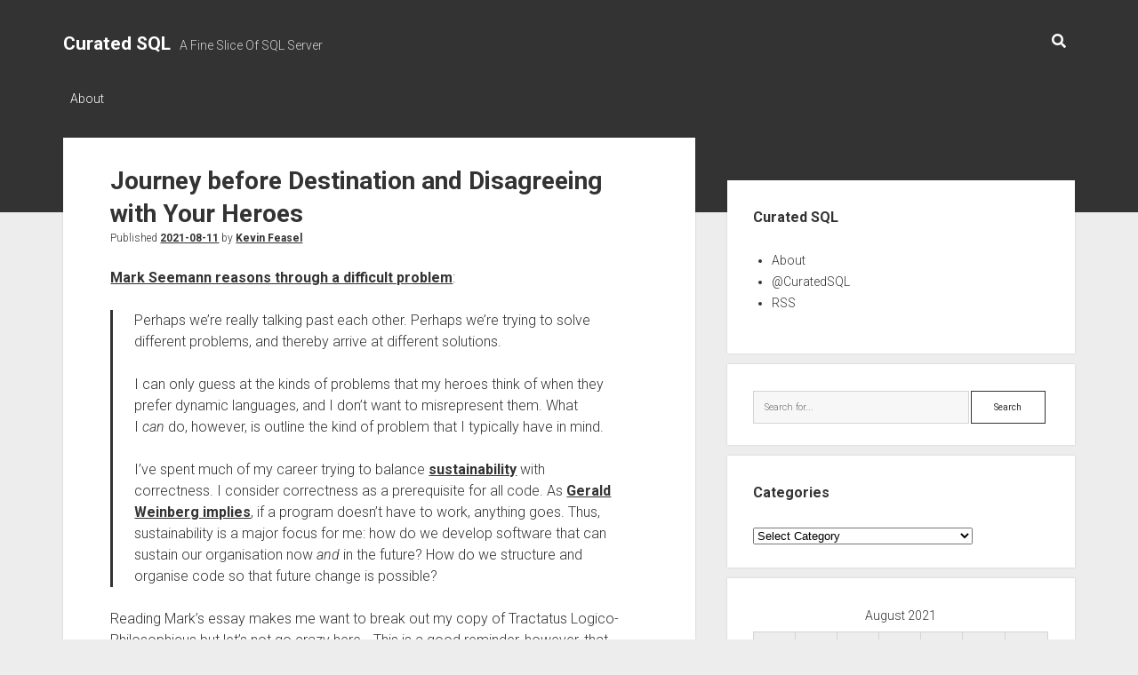

--- FILE ---
content_type: text/html; charset=UTF-8
request_url: https://curatedsql.com/2021/08/11/journey-before-destination-and-disagreeing-with-your-heroes/
body_size: 10560
content:
<!DOCTYPE html>

<html lang="en-US">

<head>
	<title>Journey before Destination and Disagreeing with Your Heroes &#8211; Curated SQL</title>
<meta name='robots' content='max-image-preview:large' />
<meta charset="UTF-8" />
<meta name="viewport" content="width=device-width, initial-scale=1" />
<meta name="template" content="Period 1.720" />
<link rel='dns-prefetch' href='//fonts.googleapis.com' />
<link rel="alternate" type="application/rss+xml" title="Curated SQL &raquo; Feed" href="https://curatedsql.com/feed/" />
<link rel="alternate" type="application/rss+xml" title="Curated SQL &raquo; Comments Feed" href="https://curatedsql.com/comments/feed/" />
<link rel="alternate" title="oEmbed (JSON)" type="application/json+oembed" href="https://curatedsql.com/wp-json/oembed/1.0/embed?url=https%3A%2F%2Fcuratedsql.com%2F2021%2F08%2F11%2Fjourney-before-destination-and-disagreeing-with-your-heroes%2F" />
<link rel="alternate" title="oEmbed (XML)" type="text/xml+oembed" href="https://curatedsql.com/wp-json/oembed/1.0/embed?url=https%3A%2F%2Fcuratedsql.com%2F2021%2F08%2F11%2Fjourney-before-destination-and-disagreeing-with-your-heroes%2F&#038;format=xml" />
<style id='wp-img-auto-sizes-contain-inline-css' type='text/css'>
img:is([sizes=auto i],[sizes^="auto," i]){contain-intrinsic-size:3000px 1500px}
/*# sourceURL=wp-img-auto-sizes-contain-inline-css */
</style>
<style id='wp-emoji-styles-inline-css' type='text/css'>

	img.wp-smiley, img.emoji {
		display: inline !important;
		border: none !important;
		box-shadow: none !important;
		height: 1em !important;
		width: 1em !important;
		margin: 0 0.07em !important;
		vertical-align: -0.1em !important;
		background: none !important;
		padding: 0 !important;
	}
/*# sourceURL=wp-emoji-styles-inline-css */
</style>
<link rel='stylesheet' id='wp-block-library-css' href='https://curatedsql.com/wp-includes/css/dist/block-library/style.min.css?ver=2f688fa46c4b590b29ee118c1fbb2fb3' type='text/css' media='all' />
<style id='wp-block-paragraph-inline-css' type='text/css'>
.is-small-text{font-size:.875em}.is-regular-text{font-size:1em}.is-large-text{font-size:2.25em}.is-larger-text{font-size:3em}.has-drop-cap:not(:focus):first-letter{float:left;font-size:8.4em;font-style:normal;font-weight:100;line-height:.68;margin:.05em .1em 0 0;text-transform:uppercase}body.rtl .has-drop-cap:not(:focus):first-letter{float:none;margin-left:.1em}p.has-drop-cap.has-background{overflow:hidden}:root :where(p.has-background){padding:1.25em 2.375em}:where(p.has-text-color:not(.has-link-color)) a{color:inherit}p.has-text-align-left[style*="writing-mode:vertical-lr"],p.has-text-align-right[style*="writing-mode:vertical-rl"]{rotate:180deg}
/*# sourceURL=https://curatedsql.com/wp-includes/blocks/paragraph/style.min.css */
</style>
<style id='wp-block-quote-inline-css' type='text/css'>
.wp-block-quote{box-sizing:border-box;overflow-wrap:break-word}.wp-block-quote.is-large:where(:not(.is-style-plain)),.wp-block-quote.is-style-large:where(:not(.is-style-plain)){margin-bottom:1em;padding:0 1em}.wp-block-quote.is-large:where(:not(.is-style-plain)) p,.wp-block-quote.is-style-large:where(:not(.is-style-plain)) p{font-size:1.5em;font-style:italic;line-height:1.6}.wp-block-quote.is-large:where(:not(.is-style-plain)) cite,.wp-block-quote.is-large:where(:not(.is-style-plain)) footer,.wp-block-quote.is-style-large:where(:not(.is-style-plain)) cite,.wp-block-quote.is-style-large:where(:not(.is-style-plain)) footer{font-size:1.125em;text-align:right}.wp-block-quote>cite{display:block}
/*# sourceURL=https://curatedsql.com/wp-includes/blocks/quote/style.min.css */
</style>
<style id='global-styles-inline-css' type='text/css'>
:root{--wp--preset--aspect-ratio--square: 1;--wp--preset--aspect-ratio--4-3: 4/3;--wp--preset--aspect-ratio--3-4: 3/4;--wp--preset--aspect-ratio--3-2: 3/2;--wp--preset--aspect-ratio--2-3: 2/3;--wp--preset--aspect-ratio--16-9: 16/9;--wp--preset--aspect-ratio--9-16: 9/16;--wp--preset--color--black: #000000;--wp--preset--color--cyan-bluish-gray: #abb8c3;--wp--preset--color--white: #ffffff;--wp--preset--color--pale-pink: #f78da7;--wp--preset--color--vivid-red: #cf2e2e;--wp--preset--color--luminous-vivid-orange: #ff6900;--wp--preset--color--luminous-vivid-amber: #fcb900;--wp--preset--color--light-green-cyan: #7bdcb5;--wp--preset--color--vivid-green-cyan: #00d084;--wp--preset--color--pale-cyan-blue: #8ed1fc;--wp--preset--color--vivid-cyan-blue: #0693e3;--wp--preset--color--vivid-purple: #9b51e0;--wp--preset--gradient--vivid-cyan-blue-to-vivid-purple: linear-gradient(135deg,rgb(6,147,227) 0%,rgb(155,81,224) 100%);--wp--preset--gradient--light-green-cyan-to-vivid-green-cyan: linear-gradient(135deg,rgb(122,220,180) 0%,rgb(0,208,130) 100%);--wp--preset--gradient--luminous-vivid-amber-to-luminous-vivid-orange: linear-gradient(135deg,rgb(252,185,0) 0%,rgb(255,105,0) 100%);--wp--preset--gradient--luminous-vivid-orange-to-vivid-red: linear-gradient(135deg,rgb(255,105,0) 0%,rgb(207,46,46) 100%);--wp--preset--gradient--very-light-gray-to-cyan-bluish-gray: linear-gradient(135deg,rgb(238,238,238) 0%,rgb(169,184,195) 100%);--wp--preset--gradient--cool-to-warm-spectrum: linear-gradient(135deg,rgb(74,234,220) 0%,rgb(151,120,209) 20%,rgb(207,42,186) 40%,rgb(238,44,130) 60%,rgb(251,105,98) 80%,rgb(254,248,76) 100%);--wp--preset--gradient--blush-light-purple: linear-gradient(135deg,rgb(255,206,236) 0%,rgb(152,150,240) 100%);--wp--preset--gradient--blush-bordeaux: linear-gradient(135deg,rgb(254,205,165) 0%,rgb(254,45,45) 50%,rgb(107,0,62) 100%);--wp--preset--gradient--luminous-dusk: linear-gradient(135deg,rgb(255,203,112) 0%,rgb(199,81,192) 50%,rgb(65,88,208) 100%);--wp--preset--gradient--pale-ocean: linear-gradient(135deg,rgb(255,245,203) 0%,rgb(182,227,212) 50%,rgb(51,167,181) 100%);--wp--preset--gradient--electric-grass: linear-gradient(135deg,rgb(202,248,128) 0%,rgb(113,206,126) 100%);--wp--preset--gradient--midnight: linear-gradient(135deg,rgb(2,3,129) 0%,rgb(40,116,252) 100%);--wp--preset--font-size--small: 12px;--wp--preset--font-size--medium: 20px;--wp--preset--font-size--large: 21px;--wp--preset--font-size--x-large: 42px;--wp--preset--font-size--regular: 16px;--wp--preset--font-size--larger: 28px;--wp--preset--spacing--20: 0.44rem;--wp--preset--spacing--30: 0.67rem;--wp--preset--spacing--40: 1rem;--wp--preset--spacing--50: 1.5rem;--wp--preset--spacing--60: 2.25rem;--wp--preset--spacing--70: 3.38rem;--wp--preset--spacing--80: 5.06rem;--wp--preset--shadow--natural: 6px 6px 9px rgba(0, 0, 0, 0.2);--wp--preset--shadow--deep: 12px 12px 50px rgba(0, 0, 0, 0.4);--wp--preset--shadow--sharp: 6px 6px 0px rgba(0, 0, 0, 0.2);--wp--preset--shadow--outlined: 6px 6px 0px -3px rgb(255, 255, 255), 6px 6px rgb(0, 0, 0);--wp--preset--shadow--crisp: 6px 6px 0px rgb(0, 0, 0);}:where(.is-layout-flex){gap: 0.5em;}:where(.is-layout-grid){gap: 0.5em;}body .is-layout-flex{display: flex;}.is-layout-flex{flex-wrap: wrap;align-items: center;}.is-layout-flex > :is(*, div){margin: 0;}body .is-layout-grid{display: grid;}.is-layout-grid > :is(*, div){margin: 0;}:where(.wp-block-columns.is-layout-flex){gap: 2em;}:where(.wp-block-columns.is-layout-grid){gap: 2em;}:where(.wp-block-post-template.is-layout-flex){gap: 1.25em;}:where(.wp-block-post-template.is-layout-grid){gap: 1.25em;}.has-black-color{color: var(--wp--preset--color--black) !important;}.has-cyan-bluish-gray-color{color: var(--wp--preset--color--cyan-bluish-gray) !important;}.has-white-color{color: var(--wp--preset--color--white) !important;}.has-pale-pink-color{color: var(--wp--preset--color--pale-pink) !important;}.has-vivid-red-color{color: var(--wp--preset--color--vivid-red) !important;}.has-luminous-vivid-orange-color{color: var(--wp--preset--color--luminous-vivid-orange) !important;}.has-luminous-vivid-amber-color{color: var(--wp--preset--color--luminous-vivid-amber) !important;}.has-light-green-cyan-color{color: var(--wp--preset--color--light-green-cyan) !important;}.has-vivid-green-cyan-color{color: var(--wp--preset--color--vivid-green-cyan) !important;}.has-pale-cyan-blue-color{color: var(--wp--preset--color--pale-cyan-blue) !important;}.has-vivid-cyan-blue-color{color: var(--wp--preset--color--vivid-cyan-blue) !important;}.has-vivid-purple-color{color: var(--wp--preset--color--vivid-purple) !important;}.has-black-background-color{background-color: var(--wp--preset--color--black) !important;}.has-cyan-bluish-gray-background-color{background-color: var(--wp--preset--color--cyan-bluish-gray) !important;}.has-white-background-color{background-color: var(--wp--preset--color--white) !important;}.has-pale-pink-background-color{background-color: var(--wp--preset--color--pale-pink) !important;}.has-vivid-red-background-color{background-color: var(--wp--preset--color--vivid-red) !important;}.has-luminous-vivid-orange-background-color{background-color: var(--wp--preset--color--luminous-vivid-orange) !important;}.has-luminous-vivid-amber-background-color{background-color: var(--wp--preset--color--luminous-vivid-amber) !important;}.has-light-green-cyan-background-color{background-color: var(--wp--preset--color--light-green-cyan) !important;}.has-vivid-green-cyan-background-color{background-color: var(--wp--preset--color--vivid-green-cyan) !important;}.has-pale-cyan-blue-background-color{background-color: var(--wp--preset--color--pale-cyan-blue) !important;}.has-vivid-cyan-blue-background-color{background-color: var(--wp--preset--color--vivid-cyan-blue) !important;}.has-vivid-purple-background-color{background-color: var(--wp--preset--color--vivid-purple) !important;}.has-black-border-color{border-color: var(--wp--preset--color--black) !important;}.has-cyan-bluish-gray-border-color{border-color: var(--wp--preset--color--cyan-bluish-gray) !important;}.has-white-border-color{border-color: var(--wp--preset--color--white) !important;}.has-pale-pink-border-color{border-color: var(--wp--preset--color--pale-pink) !important;}.has-vivid-red-border-color{border-color: var(--wp--preset--color--vivid-red) !important;}.has-luminous-vivid-orange-border-color{border-color: var(--wp--preset--color--luminous-vivid-orange) !important;}.has-luminous-vivid-amber-border-color{border-color: var(--wp--preset--color--luminous-vivid-amber) !important;}.has-light-green-cyan-border-color{border-color: var(--wp--preset--color--light-green-cyan) !important;}.has-vivid-green-cyan-border-color{border-color: var(--wp--preset--color--vivid-green-cyan) !important;}.has-pale-cyan-blue-border-color{border-color: var(--wp--preset--color--pale-cyan-blue) !important;}.has-vivid-cyan-blue-border-color{border-color: var(--wp--preset--color--vivid-cyan-blue) !important;}.has-vivid-purple-border-color{border-color: var(--wp--preset--color--vivid-purple) !important;}.has-vivid-cyan-blue-to-vivid-purple-gradient-background{background: var(--wp--preset--gradient--vivid-cyan-blue-to-vivid-purple) !important;}.has-light-green-cyan-to-vivid-green-cyan-gradient-background{background: var(--wp--preset--gradient--light-green-cyan-to-vivid-green-cyan) !important;}.has-luminous-vivid-amber-to-luminous-vivid-orange-gradient-background{background: var(--wp--preset--gradient--luminous-vivid-amber-to-luminous-vivid-orange) !important;}.has-luminous-vivid-orange-to-vivid-red-gradient-background{background: var(--wp--preset--gradient--luminous-vivid-orange-to-vivid-red) !important;}.has-very-light-gray-to-cyan-bluish-gray-gradient-background{background: var(--wp--preset--gradient--very-light-gray-to-cyan-bluish-gray) !important;}.has-cool-to-warm-spectrum-gradient-background{background: var(--wp--preset--gradient--cool-to-warm-spectrum) !important;}.has-blush-light-purple-gradient-background{background: var(--wp--preset--gradient--blush-light-purple) !important;}.has-blush-bordeaux-gradient-background{background: var(--wp--preset--gradient--blush-bordeaux) !important;}.has-luminous-dusk-gradient-background{background: var(--wp--preset--gradient--luminous-dusk) !important;}.has-pale-ocean-gradient-background{background: var(--wp--preset--gradient--pale-ocean) !important;}.has-electric-grass-gradient-background{background: var(--wp--preset--gradient--electric-grass) !important;}.has-midnight-gradient-background{background: var(--wp--preset--gradient--midnight) !important;}.has-small-font-size{font-size: var(--wp--preset--font-size--small) !important;}.has-medium-font-size{font-size: var(--wp--preset--font-size--medium) !important;}.has-large-font-size{font-size: var(--wp--preset--font-size--large) !important;}.has-x-large-font-size{font-size: var(--wp--preset--font-size--x-large) !important;}
/*# sourceURL=global-styles-inline-css */
</style>

<style id='classic-theme-styles-inline-css' type='text/css'>
/*! This file is auto-generated */
.wp-block-button__link{color:#fff;background-color:#32373c;border-radius:9999px;box-shadow:none;text-decoration:none;padding:calc(.667em + 2px) calc(1.333em + 2px);font-size:1.125em}.wp-block-file__button{background:#32373c;color:#fff;text-decoration:none}
/*# sourceURL=/wp-includes/css/classic-themes.min.css */
</style>
<link rel='stylesheet' id='ct-period-google-fonts-css' href='//fonts.googleapis.com/css?family=Roboto%3A300%2C300italic%2C400%2C700&#038;subset=latin%2Clatin-ext&#038;display=swap&#038;ver=2f688fa46c4b590b29ee118c1fbb2fb3' type='text/css' media='all' />
<link rel='stylesheet' id='ct-period-font-awesome-css' href='https://curatedsql.com/wp-content/themes/period/assets/font-awesome/css/all.min.css?ver=2f688fa46c4b590b29ee118c1fbb2fb3' type='text/css' media='all' />
<link rel='stylesheet' id='ct-period-style-css' href='https://curatedsql.com/wp-content/themes/period/style.css?ver=2f688fa46c4b590b29ee118c1fbb2fb3' type='text/css' media='all' />
<style id='ct-period-style-inline-css' type='text/css'>
.logo {
							width: 169px;
						  }
/*# sourceURL=ct-period-style-inline-css */
</style>
<script type="text/javascript" src="https://curatedsql.com/wp-includes/js/jquery/jquery.min.js?ver=3.7.1" id="jquery-core-js"></script>
<script type="text/javascript" src="https://curatedsql.com/wp-includes/js/jquery/jquery-migrate.min.js?ver=3.4.1" id="jquery-migrate-js"></script>
<link rel="EditURI" type="application/rsd+xml" title="RSD" href="https://curatedsql.com/xmlrpc.php?rsd" />

<link rel="canonical" href="https://curatedsql.com/2021/08/11/journey-before-destination-and-disagreeing-with-your-heroes/" />
<link rel='shortlink' href='https://curatedsql.com/?p=23486' />
<!-- Analytics by WP Statistics - https://wp-statistics.com -->
<link rel="icon" href="https://curatedsql.com/wp-content/uploads/2016/10/cropped-CuratedSQLLogo-1-32x32.png" sizes="32x32" />
<link rel="icon" href="https://curatedsql.com/wp-content/uploads/2016/10/cropped-CuratedSQLLogo-1-192x192.png" sizes="192x192" />
<link rel="apple-touch-icon" href="https://curatedsql.com/wp-content/uploads/2016/10/cropped-CuratedSQLLogo-1-180x180.png" />
<meta name="msapplication-TileImage" content="https://curatedsql.com/wp-content/uploads/2016/10/cropped-CuratedSQLLogo-1-270x270.png" />
</head>

<body id="period" class="wp-singular post-template-default single single-post postid-23486 single-format-standard wp-theme-period full-post">
<a class="skip-content" href="#main">Press &quot;Enter&quot; to skip to content</a>
<div id="overflow-container" class="overflow-container">
			<header class="site-header" id="site-header" role="banner">
		<div class="max-width">
			<div id="title-container" class="title-container">
				<div id='site-title' class='site-title'><a href='https://curatedsql.com'>Curated SQL</a></div>				<p class="tagline">A Fine Slice Of SQL Server</p>			</div>
			<button id="toggle-navigation" class="toggle-navigation" name="toggle-navigation" aria-expanded="false">
				<span class="screen-reader-text">open menu</span>
				<svg width="36px" height="23px" viewBox="0 0 36 23" version="1.1" xmlns="http://www.w3.org/2000/svg" xmlns:xlink="http://www.w3.org/1999/xlink">
				    <desc>mobile menu toggle button</desc>
				    <g stroke="none" stroke-width="1" fill="none" fill-rule="evenodd">
				        <g transform="translate(-142.000000, -104.000000)" fill="#FFFFFF">
				            <g transform="translate(142.000000, 104.000000)">
				                <rect x="0" y="20" width="36" height="3"></rect>
				                <rect x="0" y="10" width="36" height="3"></rect>
				                <rect x="0" y="0" width="36" height="3"></rect>
				            </g>
				        </g>
				    </g>
				</svg>			</button>
			<div id="menu-primary-container" class="menu-primary-container">
				<div class="icon-container">
										<div class='search-form-container'>
	<button id="search-icon" class="search-icon">
		<i class="fas fa-search"></i>
	</button>
	<form role="search" method="get" class="search-form" action="https://curatedsql.com/">
		<label class="screen-reader-text">Search</label>
		<input type="search" class="search-field" placeholder="Search..." value="" name="s"
		       title="Search for:" tabindex="-1"/>
	</form>
</div>				</div>
				<div id="menu-primary" class="menu-container menu-primary" role="navigation">
    <div class="menu-unset"><ul><li class="page_item page-item-9"><a href="https://curatedsql.com/about/">About</a></li></ul></div></div>
			</div>
		</div>
	</header>
			<div id="primary-container" class="primary-container">
		<div class="max-width">
			<section id="main" class="main" role="main">
				
<div id="loop-container" class="loop-container">
    <div class="post-23486 post type-post status-publish format-standard hentry category-learning entry">
	<article>
						<div class="post-container">
			<div class='post-header'>
				<h1 class='post-title'>Journey before Destination and Disagreeing with Your Heroes</h1>
				<div class="post-byline">Published <a class='date' href='https://curatedsql.com/2021/08/'>2021-08-11</a> by <a class='author' href='https://curatedsql.com/author/feaselkl/'>Kevin Feasel</a></div>			</div>
			<div class="post-content">
								
<p><a href="https://blog.ploeh.dk/2021/08/09/am-i-stuck-in-a-local-maximum/">Mark Seemann reasons through a difficult problem</a>:</p>



<blockquote class="wp-block-quote is-layout-flow wp-block-quote-is-layout-flow"><p>Perhaps we&#8217;re really talking past each other. Perhaps we&#8217;re trying to solve different problems, and thereby arrive at different solutions.</p><p>I can only guess at the kinds of problems that my heroes think of when they prefer dynamic languages, and I don&#8217;t want to misrepresent them. What I <em>can</em> do, however, is outline the kind of problem that I typically have in mind.</p><p>I&#8217;ve spent much of my career trying to balance <a href="https://blog.ploeh.dk/2019/03/04/code-quality-is-not-software-quality">sustainability</a> with correctness. I consider correctness as a prerequisite for all code. As <a href="http://amzn.to/1jos26M">Gerald Weinberg implies</a>, if a program doesn&#8217;t have to work, anything goes. Thus, sustainability is a major focus for me: how do we develop software that can sustain our organisation now <em>and</em> in the future? How do we structure and organise code so that future change is possible?</p></blockquote>



<p>Reading Mark&#8217;s essay makes me want to break out my copy of Tractatus Logico-Philosophicus but let&#8217;s not go crazy here&#8230;  This is a good reminder, however, that incentives (implicit as well as explicit), experiences, and a host of other factors which make it really difficult to say conclusively &#8220;X is a better solution than Y&#8221; without laying out the specific premises.</p>
											</div>
			<div class="post-meta">
				<p class="post-categories"><span>Published in </span><a href="https://curatedsql.com/category/learning/" title="View all posts in Learning">Learning</a></p>								<nav class="further-reading">
	<div class="previous">
		<span>Previous Post</span>
		<a href="https://curatedsql.com/2021/08/11/power-bi-and-information-protection-in-the-enterprise/" rel="prev">Power BI and Information Protection in the Enterprise</a>	</div>
	<div class="next">
		<span>Next Post</span>
		<a href="https://curatedsql.com/2021/08/12/importing-sql-server-extended-properties-into-azure-purview/" rel="next">Importing SQL Server Extended Properties into Azure Purview</a>	</div>
</nav>			</div>
		</div>
	</article>
	<div class="comments-container">
			</div>
</div></div></section> <!-- .main -->
    <aside class="sidebar sidebar-primary" id="sidebar-primary" role="complementary">
        <h2 class="screen-reader-text">Sidebar</h2>
        <section id="nav_menu-2" class="widget widget_nav_menu"><h3 class="widget-title">Curated SQL</h3><div class="menu-menu-1-container"><ul id="menu-menu-1" class="menu"><li id="menu-item-12" class="menu-item menu-item-type-post_type menu-item-object-page menu-item-12"><a href="https://curatedsql.com/about/">About</a></li>
<li id="menu-item-4" class="menu-item menu-item-type-custom menu-item-object-custom menu-item-4"><a href="http://www.twitter.com/curatedsql">@CuratedSQL</a></li>
<li id="menu-item-6" class="menu-item menu-item-type-custom menu-item-object-custom menu-item-6"><a href="http://curatedsql.com/feed">RSS</a></li>
</ul></div></section><section id="search-2" class="widget widget_search"><div class='search-form-container'>
    <form role="search" method="get" class="search-form" action="https://curatedsql.com/">
        <label class="screen-reader-text" for="search-field">Search</label>
        <input id="search-field" type="search" class="search-field" value="" name="s"
               title="Search for:" placeholder="Search for..."/>
        <input type="submit" class="search-submit" value='Search'/>
    </form>
</div></section><section id="categories-2" class="widget widget_categories"><h3 class="widget-title">Categories</h3><form action="https://curatedsql.com" method="get"><label class="screen-reader-text" for="cat">Categories</label><select  name='cat' id='cat' class='postform'>
	<option value='-1'>Select Category</option>
	<option class="level-0" value="8">Administration&nbsp;&nbsp;(2,127)</option>
	<option class="level-0" value="61">Analysis Services&nbsp;&nbsp;(176)</option>
	<option class="level-0" value="41">Architecture&nbsp;&nbsp;(393)</option>
	<option class="level-0" value="89">Availability Groups&nbsp;&nbsp;(203)</option>
	<option class="level-0" value="113">Azure Data Studio&nbsp;&nbsp;(161)</option>
	<option class="level-0" value="117">Azure SQL Edge&nbsp;&nbsp;(4)</option>
	<option class="level-0" value="56">Backups&nbsp;&nbsp;(422)</option>
	<option class="level-0" value="115">Big Data Clusters&nbsp;&nbsp;(38)</option>
	<option class="level-0" value="43">Biml&nbsp;&nbsp;(84)</option>
	<option class="level-0" value="101">Bugs&nbsp;&nbsp;(142)</option>
	<option class="level-0" value="59">Business Intelligence&nbsp;&nbsp;(44)</option>
	<option class="level-0" value="6">Cloud&nbsp;&nbsp;(2,088)</option>
	<option class="level-0" value="92">CLR&nbsp;&nbsp;(24)</option>
	<option class="level-0" value="60">Clustering&nbsp;&nbsp;(18)</option>
	<option class="level-0" value="81">Collations&nbsp;&nbsp;(12)</option>
	<option class="level-0" value="49">Columnstore&nbsp;&nbsp;(156)</option>
	<option class="level-0" value="48">Compression&nbsp;&nbsp;(39)</option>
	<option class="level-0" value="38">Configuration&nbsp;&nbsp;(35)</option>
	<option class="level-0" value="100">Constraints&nbsp;&nbsp;(82)</option>
	<option class="level-0" value="110">Containers&nbsp;&nbsp;(316)</option>
	<option class="level-0" value="128">Copilots&nbsp;&nbsp;(1)</option>
	<option class="level-0" value="57">Corruption&nbsp;&nbsp;(35)</option>
	<option class="level-0" value="95">Data&nbsp;&nbsp;(192)</option>
	<option class="level-0" value="15">Data Lake&nbsp;&nbsp;(195)</option>
	<option class="level-0" value="67">Data Loading&nbsp;&nbsp;(31)</option>
	<option class="level-0" value="21">Data Modeling&nbsp;&nbsp;(82)</option>
	<option class="level-0" value="18">Data Science&nbsp;&nbsp;(854)</option>
	<option class="level-0" value="65">Data Types&nbsp;&nbsp;(175)</option>
	<option class="level-0" value="36">Dates and Numbers&nbsp;&nbsp;(209)</option>
	<option class="level-0" value="45">DAX&nbsp;&nbsp;(278)</option>
	<option class="level-0" value="34">DBCC&nbsp;&nbsp;(72)</option>
	<option class="level-0" value="76">Deployment&nbsp;&nbsp;(264)</option>
	<option class="level-0" value="112">DevOps&nbsp;&nbsp;(109)</option>
	<option class="level-0" value="40">Documentation&nbsp;&nbsp;(92)</option>
	<option class="level-0" value="83">Durability&nbsp;&nbsp;(8)</option>
	<option class="level-0" value="99">Elasticsearch&nbsp;&nbsp;(49)</option>
	<option class="level-0" value="66">Error Handling&nbsp;&nbsp;(436)</option>
	<option class="level-0" value="25">ETL / ELT&nbsp;&nbsp;(442)</option>
	<option class="level-0" value="29">Extended Events&nbsp;&nbsp;(208)</option>
	<option class="level-0" value="64">Filestream&nbsp;&nbsp;(13)</option>
	<option class="level-0" value="127">Generative AI&nbsp;&nbsp;(43)</option>
	<option class="level-0" value="111">Graph&nbsp;&nbsp;(45)</option>
	<option class="level-0" value="72">HA / DR&nbsp;&nbsp;(84)</option>
	<option class="level-0" value="75">Hadoop&nbsp;&nbsp;(1,362)</option>
	<option class="level-0" value="93">Hardware&nbsp;&nbsp;(46)</option>
	<option class="level-0" value="68">Hashing&nbsp;&nbsp;(1)</option>
	<option class="level-0" value="63">In-Memory OLTP&nbsp;&nbsp;(87)</option>
	<option class="level-0" value="4">Indexing&nbsp;&nbsp;(406)</option>
	<option class="level-0" value="44">Integration Services&nbsp;&nbsp;(247)</option>
	<option class="level-0" value="85">Internals&nbsp;&nbsp;(333)</option>
	<option class="level-0" value="118">IoT&nbsp;&nbsp;(12)</option>
	<option class="level-0" value="30">JSON&nbsp;&nbsp;(97)</option>
	<option class="level-0" value="126">Kafka / Flink&nbsp;&nbsp;(47)</option>
	<option class="level-0" value="121">KQL&nbsp;&nbsp;(143)</option>
	<option class="level-0" value="109">Learning&nbsp;&nbsp;(221)</option>
	<option class="level-0" value="55">Licensing&nbsp;&nbsp;(59)</option>
	<option class="level-0" value="10">Linux&nbsp;&nbsp;(216)</option>
	<option class="level-0" value="32">Locks, Blocks, and Deadlocks&nbsp;&nbsp;(146)</option>
	<option class="level-0" value="71">Log Shipping&nbsp;&nbsp;(19)</option>
	<option class="level-0" value="96">Machine Learning&nbsp;&nbsp;(412)</option>
	<option class="level-0" value="62">Master Data Services&nbsp;&nbsp;(11)</option>
	<option class="level-0" value="39">MDX&nbsp;&nbsp;(4)</option>
	<option class="level-0" value="77">Meta&nbsp;&nbsp;(21)</option>
	<option class="level-0" value="124">Microsoft Fabric&nbsp;&nbsp;(656)</option>
	<option class="level-0" value="88">Mirroring&nbsp;&nbsp;(21)</option>
	<option class="level-0" value="105">Misc Languages&nbsp;&nbsp;(343)</option>
	<option class="level-0" value="5">Myth-Busting&nbsp;&nbsp;(24)</option>
	<option class="level-0" value="52">Naming&nbsp;&nbsp;(51)</option>
	<option class="level-0" value="78">Normalization&nbsp;&nbsp;(26)</option>
	<option class="level-0" value="104">Notebooks&nbsp;&nbsp;(190)</option>
	<option class="level-0" value="125">OpenAI&nbsp;&nbsp;(1)</option>
	<option class="level-0" value="47">Partitioning&nbsp;&nbsp;(71)</option>
	<option class="level-0" value="82">Performance Tuning&nbsp;&nbsp;(596)</option>
	<option class="level-0" value="123">PGSQL Phriday&nbsp;&nbsp;(29)</option>
	<option class="level-0" value="23">Policy-Based Management&nbsp;&nbsp;(5)</option>
	<option class="level-0" value="90">Polybase&nbsp;&nbsp;(111)</option>
	<option class="level-0" value="116">Power Apps&nbsp;&nbsp;(24)</option>
	<option class="level-0" value="28">Power BI&nbsp;&nbsp;(2,082)</option>
	<option class="level-0" value="35">Powershell&nbsp;&nbsp;(1,020)</option>
	<option class="level-0" value="54">Profiler&nbsp;&nbsp;(11)</option>
	<option class="level-0" value="120">Purview&nbsp;&nbsp;(34)</option>
	<option class="level-0" value="17">Python&nbsp;&nbsp;(627)</option>
	<option class="level-0" value="50">Query Store&nbsp;&nbsp;(193)</option>
	<option class="level-0" value="11">Query Tuning&nbsp;&nbsp;(697)</option>
	<option class="level-0" value="16">R&nbsp;&nbsp;(1,539)</option>
	<option class="level-0" value="70">Refactoring&nbsp;&nbsp;(3)</option>
	<option class="level-0" value="87">Replication&nbsp;&nbsp;(92)</option>
	<option class="level-0" value="27">Reporting Services&nbsp;&nbsp;(127)</option>
	<option class="level-0" value="53">Research&nbsp;&nbsp;(7)</option>
	<option class="level-0" value="108">Resource Governor&nbsp;&nbsp;(19)</option>
	<option class="level-0" value="107">Riak&nbsp;&nbsp;(2)</option>
	<option class="level-0" value="102">Search&nbsp;&nbsp;(25)</option>
	<option class="level-0" value="19">Security&nbsp;&nbsp;(1,131)</option>
	<option class="level-0" value="3">Self-Promotion&nbsp;&nbsp;(66)</option>
	<option class="level-0" value="91">Service Broker&nbsp;&nbsp;(23)</option>
	<option class="level-0" value="106">Soft Skills&nbsp;&nbsp;(12)</option>
	<option class="level-0" value="73">Source Control&nbsp;&nbsp;(123)</option>
	<option class="level-0" value="98">Spark&nbsp;&nbsp;(737)</option>
	<option class="level-0" value="80">Spatial&nbsp;&nbsp;(37)</option>
	<option class="level-0" value="37">SQL Agent&nbsp;&nbsp;(142)</option>
	<option class="level-0" value="26">SQL Server Data Tools&nbsp;&nbsp;(34)</option>
	<option class="level-0" value="24">SQL Server Management Studio&nbsp;&nbsp;(268)</option>
	<option class="level-0" value="33">Statistics&nbsp;&nbsp;(133)</option>
	<option class="level-0" value="46">Storage&nbsp;&nbsp;(200)</option>
	<option class="level-0" value="74">Stored Procedures&nbsp;&nbsp;(102)</option>
	<option class="level-0" value="97">Streaming&nbsp;&nbsp;(318)</option>
	<option class="level-0" value="119">Synapse Analytics&nbsp;&nbsp;(221)</option>
	<option class="level-0" value="13">Syntax&nbsp;&nbsp;(715)</option>
	<option class="level-0" value="69">T-SQL&nbsp;&nbsp;(1,239)</option>
	<option class="level-0" value="20">T-SQL Tuesday&nbsp;&nbsp;(474)</option>
	<option class="level-0" value="86">Temp Tables&nbsp;&nbsp;(63)</option>
	<option class="level-0" value="31">Temporal Tables&nbsp;&nbsp;(52)</option>
	<option class="level-0" value="79">Testing&nbsp;&nbsp;(194)</option>
	<option class="level-0" value="94">Tools&nbsp;&nbsp;(334)</option>
	<option class="level-0" value="7">Trace Flags&nbsp;&nbsp;(39)</option>
	<option class="level-0" value="9">Transactions&nbsp;&nbsp;(41)</option>
	<option class="level-0" value="103">Triggers&nbsp;&nbsp;(53)</option>
	<option class="level-0" value="14">U-SQL&nbsp;&nbsp;(26)</option>
	<option class="level-0" value="1">Uncategorized&nbsp;&nbsp;(82)</option>
	<option class="level-0" value="130">Vectors&nbsp;&nbsp;(1)</option>
	<option class="level-0" value="51">Versions&nbsp;&nbsp;(441)</option>
	<option class="level-0" value="84">Virtualization&nbsp;&nbsp;(62)</option>
	<option class="level-0" value="129">Visual Studio Code&nbsp;&nbsp;(2)</option>
	<option class="level-0" value="58">Visualization&nbsp;&nbsp;(805)</option>
	<option class="level-0" value="114">Wacky Ideas&nbsp;&nbsp;(54)</option>
	<option class="level-0" value="12">Wait Stats&nbsp;&nbsp;(80)</option>
	<option class="level-0" value="42">Warehousing&nbsp;&nbsp;(281)</option>
</select>
</form><script type="text/javascript">
/* <![CDATA[ */

( ( dropdownId ) => {
	const dropdown = document.getElementById( dropdownId );
	function onSelectChange() {
		setTimeout( () => {
			if ( 'escape' === dropdown.dataset.lastkey ) {
				return;
			}
			if ( dropdown.value && parseInt( dropdown.value ) > 0 && dropdown instanceof HTMLSelectElement ) {
				dropdown.parentElement.submit();
			}
		}, 250 );
	}
	function onKeyUp( event ) {
		if ( 'Escape' === event.key ) {
			dropdown.dataset.lastkey = 'escape';
		} else {
			delete dropdown.dataset.lastkey;
		}
	}
	function onClick() {
		delete dropdown.dataset.lastkey;
	}
	dropdown.addEventListener( 'keyup', onKeyUp );
	dropdown.addEventListener( 'click', onClick );
	dropdown.addEventListener( 'change', onSelectChange );
})( "cat" );

//# sourceURL=WP_Widget_Categories%3A%3Awidget
/* ]]> */
</script>
</section><section id="calendar-3" class="widget widget_calendar"><div id="calendar_wrap" class="calendar_wrap"><table id="wp-calendar" class="wp-calendar-table">
	<caption>August 2021</caption>
	<thead>
	<tr>
		<th scope="col" aria-label="Monday">M</th>
		<th scope="col" aria-label="Tuesday">T</th>
		<th scope="col" aria-label="Wednesday">W</th>
		<th scope="col" aria-label="Thursday">T</th>
		<th scope="col" aria-label="Friday">F</th>
		<th scope="col" aria-label="Saturday">S</th>
		<th scope="col" aria-label="Sunday">S</th>
	</tr>
	</thead>
	<tbody>
	<tr>
		<td colspan="6" class="pad">&nbsp;</td><td>1</td>
	</tr>
	<tr>
		<td><a href="https://curatedsql.com/2021/08/02/" aria-label="Posts published on August 2, 2021">2</a></td><td><a href="https://curatedsql.com/2021/08/03/" aria-label="Posts published on August 3, 2021">3</a></td><td><a href="https://curatedsql.com/2021/08/04/" aria-label="Posts published on August 4, 2021">4</a></td><td><a href="https://curatedsql.com/2021/08/05/" aria-label="Posts published on August 5, 2021">5</a></td><td><a href="https://curatedsql.com/2021/08/06/" aria-label="Posts published on August 6, 2021">6</a></td><td>7</td><td>8</td>
	</tr>
	<tr>
		<td><a href="https://curatedsql.com/2021/08/09/" aria-label="Posts published on August 9, 2021">9</a></td><td><a href="https://curatedsql.com/2021/08/10/" aria-label="Posts published on August 10, 2021">10</a></td><td><a href="https://curatedsql.com/2021/08/11/" aria-label="Posts published on August 11, 2021">11</a></td><td><a href="https://curatedsql.com/2021/08/12/" aria-label="Posts published on August 12, 2021">12</a></td><td><a href="https://curatedsql.com/2021/08/13/" aria-label="Posts published on August 13, 2021">13</a></td><td>14</td><td>15</td>
	</tr>
	<tr>
		<td><a href="https://curatedsql.com/2021/08/16/" aria-label="Posts published on August 16, 2021">16</a></td><td><a href="https://curatedsql.com/2021/08/17/" aria-label="Posts published on August 17, 2021">17</a></td><td><a href="https://curatedsql.com/2021/08/18/" aria-label="Posts published on August 18, 2021">18</a></td><td><a href="https://curatedsql.com/2021/08/19/" aria-label="Posts published on August 19, 2021">19</a></td><td><a href="https://curatedsql.com/2021/08/20/" aria-label="Posts published on August 20, 2021">20</a></td><td>21</td><td>22</td>
	</tr>
	<tr>
		<td>23</td><td><a href="https://curatedsql.com/2021/08/24/" aria-label="Posts published on August 24, 2021">24</a></td><td><a href="https://curatedsql.com/2021/08/25/" aria-label="Posts published on August 25, 2021">25</a></td><td><a href="https://curatedsql.com/2021/08/26/" aria-label="Posts published on August 26, 2021">26</a></td><td><a href="https://curatedsql.com/2021/08/27/" aria-label="Posts published on August 27, 2021">27</a></td><td>28</td><td>29</td>
	</tr>
	<tr>
		<td><a href="https://curatedsql.com/2021/08/30/" aria-label="Posts published on August 30, 2021">30</a></td><td><a href="https://curatedsql.com/2021/08/31/" aria-label="Posts published on August 31, 2021">31</a></td>
		<td class="pad" colspan="5">&nbsp;</td>
	</tr>
	</tbody>
	</table><nav aria-label="Previous and next months" class="wp-calendar-nav">
		<span class="wp-calendar-nav-prev"><a href="https://curatedsql.com/2021/07/">&laquo; Jul</a></span>
		<span class="pad">&nbsp;</span>
		<span class="wp-calendar-nav-next"><a href="https://curatedsql.com/2021/09/">Sep &raquo;</a></span>
	</nav></div></section>    </aside>
</div><!-- .max-width -->
</div><!-- .primary-container -->

<footer id="site-footer" class="site-footer" role="contentinfo">
    <div class="max-width">
            </div>
    <div class="design-credit">
        <span>
            <a href="https://www.competethemes.com/period/" rel="nofollow">Period WordPress Theme</a> by Compete Themes.        </span>
    </div>
</footer>
</div><!-- .overflow-container -->

<button id="scroll-to-top" class="scroll-to-top"><span class="screen-reader-text">Scroll to the top</span><i class="fas fa-arrow-up"></i></button>
<script type="speculationrules">
{"prefetch":[{"source":"document","where":{"and":[{"href_matches":"/*"},{"not":{"href_matches":["/wp-*.php","/wp-admin/*","/wp-content/uploads/*","/wp-content/*","/wp-content/plugins/*","/wp-content/themes/period/*","/*\\?(.+)"]}},{"not":{"selector_matches":"a[rel~=\"nofollow\"]"}},{"not":{"selector_matches":".no-prefetch, .no-prefetch a"}}]},"eagerness":"conservative"}]}
</script>
<script type="text/javascript" id="ct-period-js-js-extra">
/* <![CDATA[ */
var ct_period_objectL10n = {"openMenu":"open menu","closeMenu":"close menu","openChildMenu":"open dropdown menu","closeChildMenu":"close dropdown menu"};
//# sourceURL=ct-period-js-js-extra
/* ]]> */
</script>
<script type="text/javascript" src="https://curatedsql.com/wp-content/themes/period/js/build/production.min.js?ver=2f688fa46c4b590b29ee118c1fbb2fb3" id="ct-period-js-js"></script>
<script type="text/javascript" id="wp-statistics-tracker-js-extra">
/* <![CDATA[ */
var WP_Statistics_Tracker_Object = {"requestUrl":"https://curatedsql.com","ajaxUrl":"https://curatedsql.com/wp-admin/admin-ajax.php","hitParams":{"wp_statistics_hit":1,"source_type":"post","source_id":23486,"search_query":"","signature":"b7484fa8487af8ab71d56354cc5edc22","action":"wp_statistics_hit_record"},"option":{"dntEnabled":"","bypassAdBlockers":"1","consentIntegration":{"name":null,"status":[]},"isPreview":false,"userOnline":false,"trackAnonymously":false,"isWpConsentApiActive":false,"consentLevel":""},"isLegacyEventLoaded":"","customEventAjaxUrl":"https://curatedsql.com/wp-admin/admin-ajax.php?action=wp_statistics_custom_event&nonce=57583a493c","onlineParams":{"wp_statistics_hit":1,"source_type":"post","source_id":23486,"search_query":"","signature":"b7484fa8487af8ab71d56354cc5edc22","action":"wp_statistics_online_check"},"jsCheckTime":"60000"};
//# sourceURL=wp-statistics-tracker-js-extra
/* ]]> */
</script>
<script type="text/javascript" src="https://curatedsql.com/?5e95b5=5513250762.js&amp;ver=14.16" id="wp-statistics-tracker-js"></script>
<script id="wp-emoji-settings" type="application/json">
{"baseUrl":"https://s.w.org/images/core/emoji/17.0.2/72x72/","ext":".png","svgUrl":"https://s.w.org/images/core/emoji/17.0.2/svg/","svgExt":".svg","source":{"concatemoji":"https://curatedsql.com/wp-includes/js/wp-emoji-release.min.js?ver=2f688fa46c4b590b29ee118c1fbb2fb3"}}
</script>
<script type="module">
/* <![CDATA[ */
/*! This file is auto-generated */
const a=JSON.parse(document.getElementById("wp-emoji-settings").textContent),o=(window._wpemojiSettings=a,"wpEmojiSettingsSupports"),s=["flag","emoji"];function i(e){try{var t={supportTests:e,timestamp:(new Date).valueOf()};sessionStorage.setItem(o,JSON.stringify(t))}catch(e){}}function c(e,t,n){e.clearRect(0,0,e.canvas.width,e.canvas.height),e.fillText(t,0,0);t=new Uint32Array(e.getImageData(0,0,e.canvas.width,e.canvas.height).data);e.clearRect(0,0,e.canvas.width,e.canvas.height),e.fillText(n,0,0);const a=new Uint32Array(e.getImageData(0,0,e.canvas.width,e.canvas.height).data);return t.every((e,t)=>e===a[t])}function p(e,t){e.clearRect(0,0,e.canvas.width,e.canvas.height),e.fillText(t,0,0);var n=e.getImageData(16,16,1,1);for(let e=0;e<n.data.length;e++)if(0!==n.data[e])return!1;return!0}function u(e,t,n,a){switch(t){case"flag":return n(e,"\ud83c\udff3\ufe0f\u200d\u26a7\ufe0f","\ud83c\udff3\ufe0f\u200b\u26a7\ufe0f")?!1:!n(e,"\ud83c\udde8\ud83c\uddf6","\ud83c\udde8\u200b\ud83c\uddf6")&&!n(e,"\ud83c\udff4\udb40\udc67\udb40\udc62\udb40\udc65\udb40\udc6e\udb40\udc67\udb40\udc7f","\ud83c\udff4\u200b\udb40\udc67\u200b\udb40\udc62\u200b\udb40\udc65\u200b\udb40\udc6e\u200b\udb40\udc67\u200b\udb40\udc7f");case"emoji":return!a(e,"\ud83e\u1fac8")}return!1}function f(e,t,n,a){let r;const o=(r="undefined"!=typeof WorkerGlobalScope&&self instanceof WorkerGlobalScope?new OffscreenCanvas(300,150):document.createElement("canvas")).getContext("2d",{willReadFrequently:!0}),s=(o.textBaseline="top",o.font="600 32px Arial",{});return e.forEach(e=>{s[e]=t(o,e,n,a)}),s}function r(e){var t=document.createElement("script");t.src=e,t.defer=!0,document.head.appendChild(t)}a.supports={everything:!0,everythingExceptFlag:!0},new Promise(t=>{let n=function(){try{var e=JSON.parse(sessionStorage.getItem(o));if("object"==typeof e&&"number"==typeof e.timestamp&&(new Date).valueOf()<e.timestamp+604800&&"object"==typeof e.supportTests)return e.supportTests}catch(e){}return null}();if(!n){if("undefined"!=typeof Worker&&"undefined"!=typeof OffscreenCanvas&&"undefined"!=typeof URL&&URL.createObjectURL&&"undefined"!=typeof Blob)try{var e="postMessage("+f.toString()+"("+[JSON.stringify(s),u.toString(),c.toString(),p.toString()].join(",")+"));",a=new Blob([e],{type:"text/javascript"});const r=new Worker(URL.createObjectURL(a),{name:"wpTestEmojiSupports"});return void(r.onmessage=e=>{i(n=e.data),r.terminate(),t(n)})}catch(e){}i(n=f(s,u,c,p))}t(n)}).then(e=>{for(const n in e)a.supports[n]=e[n],a.supports.everything=a.supports.everything&&a.supports[n],"flag"!==n&&(a.supports.everythingExceptFlag=a.supports.everythingExceptFlag&&a.supports[n]);var t;a.supports.everythingExceptFlag=a.supports.everythingExceptFlag&&!a.supports.flag,a.supports.everything||((t=a.source||{}).concatemoji?r(t.concatemoji):t.wpemoji&&t.twemoji&&(r(t.twemoji),r(t.wpemoji)))});
//# sourceURL=https://curatedsql.com/wp-includes/js/wp-emoji-loader.min.js
/* ]]> */
</script>

</body>
</html>
<!-- Cached by WP-Optimize (gzip) - https://teamupdraft.com/wp-optimize/ - Last modified: 2026-01-31 1:55 am (America/New_York UTC:-4) -->
